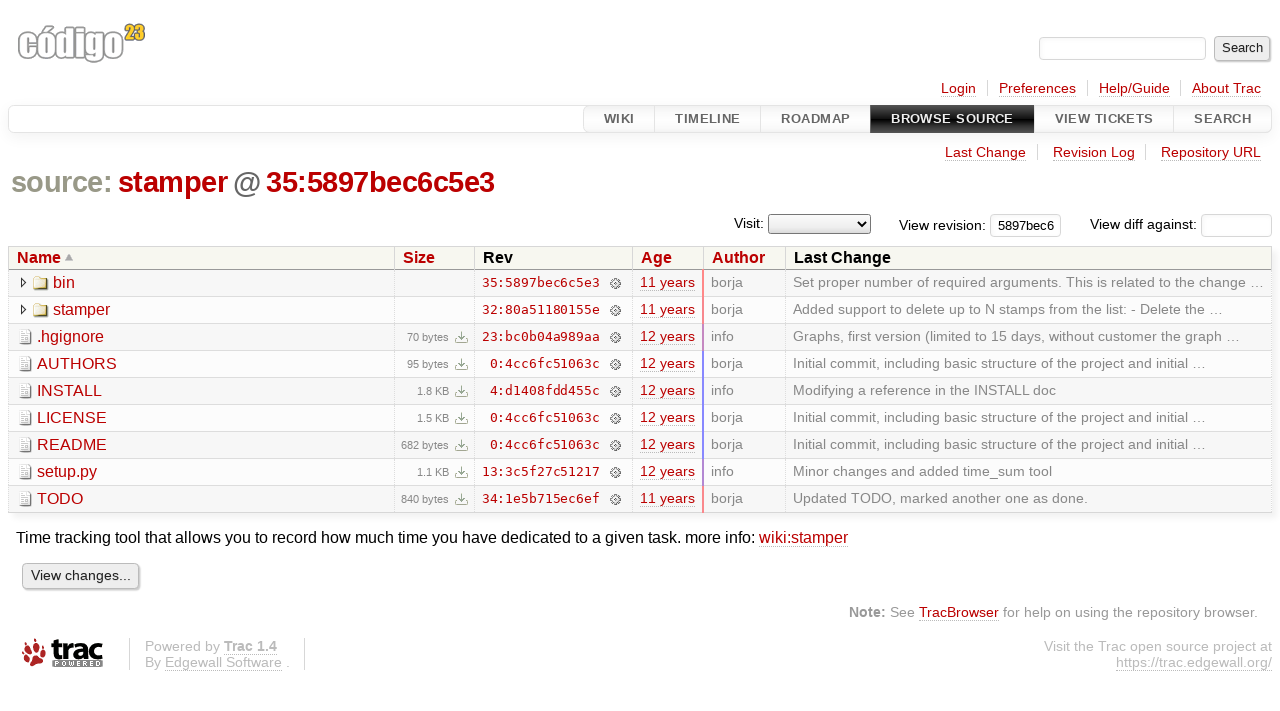

--- FILE ---
content_type: text/html;charset=utf-8
request_url: https://code.codigo23.net/trac/browser/stamper/?rev=5897bec6c5e3f933e03ffceeb8e032aa414e56ca
body_size: 5080
content:


<!DOCTYPE html>
<html lang="en-US">   <head>
    <!-- # block head (placeholder in theme.html) -->
        <!-- # block head (content inherited from layout.html) -->
    <title>
      stamper
          – Codigo23 Code Repositories

    </title>

    <meta http-equiv="Content-Type" content="text/html; charset=UTF-8" />
    <meta http-equiv="X-UA-Compatible" content="IE=edge" />
    <!--[if IE]><script>
        if (/^#__msie303:/.test(window.location.hash))
        window.location.replace(window.location.hash.replace(/^#__msie303:/, '#'));
        </script><![endif]-->

    <link rel="start"  href="/trac/wiki" />
    <link rel="search"  href="/trac/search" />
    <link rel="stylesheet"  href="/static-trac/htdocs/common/css/trac.css" type="text/css" />
    <link rel="stylesheet"  href="/static-trac/htdocs/common/css/browser.css" type="text/css" />
    <link rel="help"  href="/trac/wiki/TracGuide" />
    <link rel="icon"  href="https://code.codigo23.net/favicon.ico" type="image/x-icon" />
    <noscript>
      <style>
        .trac-noscript { display: none !important }
      </style>     </noscript>
    <link type="application/opensearchdescription+xml" rel="search"
          href="/trac/search/opensearch"
          title="Search Codigo23 Code Repositories"/>
    <script src="/static-trac/htdocs/common/js/jquery.js"></script>
    <script src="/static-trac/htdocs/common/js/babel.js"></script>
    <script src="/static-trac/htdocs/common/js/trac.js"></script>
    <script src="/static-trac/htdocs/common/js/search.js"></script>
    <script src="/static-trac/htdocs/common/js/folding.js"></script>
    <script src="/static-trac/htdocs/common/js/expand_dir.js"></script>
    <script src="/static-trac/htdocs/common/js/keyboard_nav.js"></script>
    <script>
      jQuery(function($) {
        $(".trac-autofocus").focus();
        $(".trac-target-new").attr("target", "_blank");
        if ($.ui) { /* is jquery-ui added? */
          $(".trac-datepicker:not([readonly])")
            .prop("autocomplete", "off").datepicker();
          // Input current date when today is pressed.
          var _goToToday = $.datepicker._gotoToday;
          $.datepicker._gotoToday = function(id) {
            _goToToday.call(this, id);
            this._selectDate(id)
          };
          $(".trac-datetimepicker:not([readonly])")
            .prop("autocomplete", "off").datetimepicker();
          $("#main").addClass("trac-nodatetimehint");
        }
        $(".trac-disable").disableSubmit(".trac-disable-determinant");
        setTimeout(function() { $(".trac-scroll").scrollToTop() }, 1);
        $(".trac-disable-on-submit").disableOnSubmit();
      });
    </script>
    <!--   # include 'site_head.html' (layout.html) -->
    <!--   end of site_head.html -->
    <!-- # endblock head (content inherited from layout.html) -->


    <meta name="ROBOTS" content="NOINDEX" />
    <script>
      jQuery(function($) {
        $(".trac-toggledeleted").show().click(function() {
                  $(this).siblings().find(".trac-deleted").toggle();
                  return false;
        }).click();
        $("#jumploc input").hide();
        $("#jumploc select").change(function () {
          this.parentNode.parentNode.submit();
        });

          /* browsers using old WebKits have issues with expandDir... */
          var webkit_rev = /AppleWebKit\/(\d+)/.exec(navigator.userAgent);
          if ( !webkit_rev || (521 - webkit_rev[1]).toString()[0] == "-" )
            enableExpandDir(null, $("table.dirlist tr"), {
                action: 'inplace',
                range_min_secs: '63540063711',
                range_max_secs: '63543335005'
            });
      });
    </script>
    <!-- # endblock head (placeholder in theme.html) -->
  </head> 
  <body>
    <!-- # block body (content inherited from theme.html) -->
    <!--   # include 'site_header.html' (theme.html) -->
    <!--   end of site_header.html -->

    <div id="banner">
      <div id="header">
        <a id="logo"
           href="https://code.codigo23.net/trac">
          <img  alt="Codigo23 Code Repositories" src="https://code.codigo23.net/static-trac/htdocs/site/codigo23.png" /></a>


      </div>
      <form id="search" action="/trac/search" method="get">
        <div>
          <label for="proj-search">Search:</label>
          <input type="text" id="proj-search" name="q" size="18"
                  value="" />
          <input type="submit" value="Search" />
        </div>
      </form>
          <div id="metanav" class="nav">
      <ul><li  class="first"><a href="/trac/login">Login</a></li><li ><a href="/trac/prefs">Preferences</a></li><li ><a href="/trac/wiki/TracGuide">Help/Guide</a></li><li  class="last"><a href="/trac/about">About Trac</a></li></ul>
    </div>

    </div>
        <div id="mainnav" class="nav">
      <ul><li  class="first"><a href="/trac/wiki">Wiki</a></li><li ><a href="/trac/timeline">Timeline</a></li><li ><a href="/trac/roadmap">Roadmap</a></li><li  class="active"><a href="/trac/browser">Browse Source</a></li><li ><a href="/trac/report">View Tickets</a></li><li  class="last"><a href="/trac/search">Search</a></li></ul>
    </div>


    <div id="main"
         >
      <div id="ctxtnav" class="nav">
        <h2>Context Navigation</h2>
        <ul>
          <li  class="first"><a href="/trac/changeset/35/stamper/">Last Change</a></li>
          <li ><a href="/trac/log/stamper/?rev=5897bec6c5e3f933e03ffceeb8e032aa414e56ca">Revision Log</a></li>
          <li  class="last"><a href="https://code.codigo23.net/hg/stamper">Repository URL</a></li>
        </ul>
        <hr />
      </div>

      

      

      <!-- # block content (placeholder in theme.html) -->
    <div id="content" class="browser">

      <h1>


<a class="pathentry first" href="/trac/browser?order=name"
   title="Go to repository index">source:</a>
<a class="pathentry" href="/trac/browser/stamper?rev=5897bec6c5e3f933e03ffceeb8e032aa414e56ca&amp;order=name"
   title="View stamper">stamper</a><span class="pathentry sep">@</span>
<a class="pathentry" href="/trac/changeset/5897bec6c5e3f933e03ffceeb8e032aa414e56ca/stamper"
   title="View changeset 35:5897bec6c5e3">35:5897bec6c5e3</a>
<br style="clear: both" />
      </h1>

      <div id="diffrev">
        <form action="/trac/changeset" method="get">
          <div>
            <label title="Show the diff against a specific revision">
              View diff against:
              <input type="text" name="old" size="6"/>
              <input type="hidden" name="old_path" value="stamper/"/>
              <input type="hidden" name="new" value="5897bec6c5e3f933e03ffceeb8e032aa414e56ca"/>
              <input type="hidden" name="new_path" value="stamper/"/>
            </label>
          </div>
        </form>
      </div>

      <div id="jumprev">
        <form action="#" method="get">
          <div>
            <label for="rev"
                   title="Hint: clear the field to view latest revision">
              View revision:</label>
            <input type="text" id="rev" name="rev" value="5897bec6c5e3f933e03ffceeb8e032aa414e56ca"
                   size="6" />
          </div>
        </form>
      </div>

      <div id="jumploc">
        <form action="#" method="get">
          <div class="buttons">
            <label for="preselected">Visit:</label>
            <select id="preselected" name="preselected">
              <option selected="selected"></option>
              <optgroup label="Branches">
                <option value="/trac/browser/stamper/?rev=75%3A957d4b9c06eb">default (tip)</option>
              </optgroup>
              <optgroup label="Tags">
                <option value="/trac/browser/stamper/?rev=75%3A957d4b9c06eb">tip</option>
                <option value="/trac/browser/stamper/?rev=48%3Ae1a22d078bbb">0.1</option>
              </optgroup>
            </select>
            <input type="submit" value="Go!"
                   title="Jump to the chosen preselected path" />
          </div>
        </form>
      </div>
      <div class="trac-tags">
      </div>
      <table class="listing dirlist" id="dirlist">



<thead>
  <tr>


<th  class="asc">
  <a title="Sort by name (descending)"
     href="/trac/browser/stamper/?rev=5897bec6c5e3f933e03ffceeb8e032aa414e56ca&amp;desc=1">Name</a>
</th>

<th >
  <a title="Sort by size (ascending)"
     href="/trac/browser/stamper/?rev=5897bec6c5e3f933e03ffceeb8e032aa414e56ca&amp;order=size">Size</a>
</th>
    <th class="rev">Rev</th>

<th >
  <a title="Sort by date (ascending)"
     href="/trac/browser/stamper/?rev=5897bec6c5e3f933e03ffceeb8e032aa414e56ca&amp;order=date">Age</a>
</th>

<th >
  <a title="Sort by author (ascending)"
     href="/trac/browser/stamper/?rev=5897bec6c5e3f933e03ffceeb8e032aa414e56ca&amp;order=author">Author</a>
</th>
    <th class="change">Last Change</th>
  </tr>
</thead>
        <tbody>



<tr class="odd">
  <td class="name">
    <a class="dir"
       title="View Directory"
       href="/trac/browser/stamper/bin?rev=5897bec6c5e3f933e03ffceeb8e032aa414e56ca">bin</a>
  </td>
  <td class="size">
  </td>
  <td class="rev">
    <a title="View Revision Log"
       href="/trac/log/stamper/bin?rev=35">35:5897bec6c5e3</a>
    <a title="View Changeset" class="chgset"
       href="/trac/changeset/5897bec6c5e3f933e03ffceeb8e032aa414e56ca/stamper">&nbsp;</a>
  </td>
  <td class="age"
       style="border-color: rgb(255,136,136)">
    <a class="timeline" href="/trac/timeline?from=2014-08-11T08%3A23%3A25%2B02%3A00&amp;precision=second" title="See timeline at Aug 11, 2014, 8:23:25 AM">11 years</a>
  </td>
  <td class="author"><span class="trac-author">borja</span></td>
  <td class="change">
    Set proper number of required arguments.
This is related to the change …
  </td>
</tr>
<tr class="even">
  <td class="name">
    <a class="dir"
       title="View Directory"
       href="/trac/browser/stamper/stamper?rev=5897bec6c5e3f933e03ffceeb8e032aa414e56ca">stamper</a>
  </td>
  <td class="size">
  </td>
  <td class="rev">
    <a title="View Revision Log"
       href="/trac/log/stamper/stamper?rev=35">32:80a51180155e</a>
    <a title="View Changeset" class="chgset"
       href="/trac/changeset/80a51180155ea8ec07f9ea4cd5524d69658fc8de/stamper">&nbsp;</a>
  </td>
  <td class="age"
       style="border-color: rgb(248,136,142)">
    <a class="timeline" href="/trac/timeline?from=2014-08-09T10%3A04%3A58%2B02%3A00&amp;precision=second" title="See timeline at Aug 9, 2014, 10:04:58 AM">11 years</a>
  </td>
  <td class="author"><span class="trac-author">borja</span></td>
  <td class="change">
    Added support to delete up to N stamps from the list:

- Delete the …
  </td>
</tr>
<tr class="odd">
  <td class="name">
    <a class="file"
       title="View File"
       href="/trac/browser/stamper/.hgignore?rev=5897bec6c5e3f933e03ffceeb8e032aa414e56ca">.hgignore</a>
  </td>
  <td class="size">
    <span title="70 bytes">70 bytes</span>
    <a href="/trac/export/5897bec6c5e3f933e03ffceeb8e032aa414e56ca/stamper/.hgignore"
       class="trac-rawlink"
       title="Download">&#8203;</a>
  </td>
  <td class="rev">
    <a title="View Revision Log"
       href="/trac/log/stamper/.hgignore?rev=35">23:bc0b04a989aa</a>
    <a title="View Changeset" class="chgset"
       href="/trac/changeset/bc0b04a989aa038fea39be1d38bb866ed8269cbd/stamper">&nbsp;</a>
  </td>
  <td class="age"
       style="border-color: rgb(197,136,193)">
    <a class="timeline" href="/trac/timeline?from=2014-07-24T02%3A52%3A30%2B02%3A00&amp;precision=second" title="See timeline at Jul 24, 2014, 2:52:30 AM">12 years</a>
  </td>
  <td class="author"><span class="trac-author">info</span></td>
  <td class="change">
    Graphs, first version (limited to 15 days, without customer the graph …
  </td>
</tr>
<tr class="even">
  <td class="name">
    <a class="file"
       title="View File"
       href="/trac/browser/stamper/AUTHORS?rev=5897bec6c5e3f933e03ffceeb8e032aa414e56ca">AUTHORS</a>
  </td>
  <td class="size">
    <span title="95 bytes">95 bytes</span>
    <a href="/trac/export/5897bec6c5e3f933e03ffceeb8e032aa414e56ca/stamper/AUTHORS"
       class="trac-rawlink"
       title="Download">&#8203;</a>
  </td>
  <td class="rev">
    <a title="View Revision Log"
       href="/trac/log/stamper/AUTHORS?rev=35">0:4cc6fc51063c</a>
    <a title="View Changeset" class="chgset"
       href="/trac/changeset/4cc6fc51063c8b8c88f1077741054f681941b82b/stamper">&nbsp;</a>
  </td>
  <td class="age"
       style="border-color: rgb(136,136,255)">
    <a class="timeline" href="/trac/timeline?from=2014-07-04T11%3A41%3A51%2B02%3A00&amp;precision=second" title="See timeline at Jul 4, 2014, 11:41:51 AM">12 years</a>
  </td>
  <td class="author"><span class="trac-author">borja</span></td>
  <td class="change">
    Initial commit, including basic structure of the project and initial …
  </td>
</tr>
<tr class="odd">
  <td class="name">
    <a class="file"
       title="View File"
       href="/trac/browser/stamper/INSTALL?rev=5897bec6c5e3f933e03ffceeb8e032aa414e56ca">INSTALL</a>
  </td>
  <td class="size">
    <span title="1835 bytes">1.8 KB</span>
    <a href="/trac/export/5897bec6c5e3f933e03ffceeb8e032aa414e56ca/stamper/INSTALL"
       class="trac-rawlink"
       title="Download">&#8203;</a>
  </td>
  <td class="rev">
    <a title="View Revision Log"
       href="/trac/log/stamper/INSTALL?rev=35">4:d1408fdd455c</a>
    <a title="View Changeset" class="chgset"
       href="/trac/changeset/d1408fdd455ca7133fdf09bfc38b99744a930f13/stamper">&nbsp;</a>
  </td>
  <td class="age"
       style="border-color: rgb(136,136,254)">
    <a class="timeline" href="/trac/timeline?from=2014-07-04T11%3A55%3A01%2B02%3A00&amp;precision=second" title="See timeline at Jul 4, 2014, 11:55:01 AM">12 years</a>
  </td>
  <td class="author"><span class="trac-author">info</span></td>
  <td class="change">
    Modifying a reference in the INSTALL doc
  </td>
</tr>
<tr class="even">
  <td class="name">
    <a class="file"
       title="View File"
       href="/trac/browser/stamper/LICENSE?rev=5897bec6c5e3f933e03ffceeb8e032aa414e56ca">LICENSE</a>
  </td>
  <td class="size">
    <span title="1537 bytes">1.5 KB</span>
    <a href="/trac/export/5897bec6c5e3f933e03ffceeb8e032aa414e56ca/stamper/LICENSE"
       class="trac-rawlink"
       title="Download">&#8203;</a>
  </td>
  <td class="rev">
    <a title="View Revision Log"
       href="/trac/log/stamper/LICENSE?rev=35">0:4cc6fc51063c</a>
    <a title="View Changeset" class="chgset"
       href="/trac/changeset/4cc6fc51063c8b8c88f1077741054f681941b82b/stamper">&nbsp;</a>
  </td>
  <td class="age"
       style="border-color: rgb(136,136,255)">
    <a class="timeline" href="/trac/timeline?from=2014-07-04T11%3A41%3A51%2B02%3A00&amp;precision=second" title="See timeline at Jul 4, 2014, 11:41:51 AM">12 years</a>
  </td>
  <td class="author"><span class="trac-author">borja</span></td>
  <td class="change">
    Initial commit, including basic structure of the project and initial …
  </td>
</tr>
<tr class="odd">
  <td class="name">
    <a class="file"
       title="View File"
       href="/trac/browser/stamper/README?rev=5897bec6c5e3f933e03ffceeb8e032aa414e56ca">README</a>
  </td>
  <td class="size">
    <span title="682 bytes">682 bytes</span>
    <a href="/trac/export/5897bec6c5e3f933e03ffceeb8e032aa414e56ca/stamper/README"
       class="trac-rawlink"
       title="Download">&#8203;</a>
  </td>
  <td class="rev">
    <a title="View Revision Log"
       href="/trac/log/stamper/README?rev=35">0:4cc6fc51063c</a>
    <a title="View Changeset" class="chgset"
       href="/trac/changeset/4cc6fc51063c8b8c88f1077741054f681941b82b/stamper">&nbsp;</a>
  </td>
  <td class="age"
       style="border-color: rgb(136,136,255)">
    <a class="timeline" href="/trac/timeline?from=2014-07-04T11%3A41%3A51%2B02%3A00&amp;precision=second" title="See timeline at Jul 4, 2014, 11:41:51 AM">12 years</a>
  </td>
  <td class="author"><span class="trac-author">borja</span></td>
  <td class="change">
    Initial commit, including basic structure of the project and initial …
  </td>
</tr>
<tr class="even">
  <td class="name">
    <a class="file"
       title="View File"
       href="/trac/browser/stamper/setup.py?rev=5897bec6c5e3f933e03ffceeb8e032aa414e56ca">setup.py</a>
  </td>
  <td class="size">
    <span title="1085 bytes">1.1 KB</span>
    <a href="/trac/export/5897bec6c5e3f933e03ffceeb8e032aa414e56ca/stamper/setup.py"
       class="trac-rawlink"
       title="Download">&#8203;</a>
  </td>
  <td class="rev">
    <a title="View Revision Log"
       href="/trac/log/stamper/setup.py?rev=35">13:3c5f27c51217</a>
    <a title="View Changeset" class="chgset"
       href="/trac/changeset/3c5f27c51217aace27b5b66b268304ffe2c3d0a3/stamper">&nbsp;</a>
  </td>
  <td class="age"
       style="border-color: rgb(179,136,211)">
    <a class="timeline" href="/trac/timeline?from=2014-07-18T11%3A01%3A39%2B02%3A00&amp;precision=second" title="See timeline at Jul 18, 2014, 11:01:39 AM">12 years</a>
  </td>
  <td class="author"><span class="trac-author">info</span></td>
  <td class="change">
    Minor changes and added time_sum tool
  </td>
</tr>
<tr class="odd">
  <td class="name">
    <a class="file"
       title="View File"
       href="/trac/browser/stamper/TODO?rev=5897bec6c5e3f933e03ffceeb8e032aa414e56ca">TODO</a>
  </td>
  <td class="size">
    <span title="840 bytes">840 bytes</span>
    <a href="/trac/export/5897bec6c5e3f933e03ffceeb8e032aa414e56ca/stamper/TODO"
       class="trac-rawlink"
       title="Download">&#8203;</a>
  </td>
  <td class="rev">
    <a title="View Revision Log"
       href="/trac/log/stamper/TODO?rev=35">34:1e5b715ec6ef</a>
    <a title="View Changeset" class="chgset"
       href="/trac/changeset/1e5b715ec6efba37d544aaeece42a9d086bd969c/stamper">&nbsp;</a>
  </td>
  <td class="age"
       style="border-color: rgb(250,136,140)">
    <a class="timeline" href="/trac/timeline?from=2014-08-09T23%3A46%3A22%2B02%3A00&amp;precision=second" title="See timeline at Aug 9, 2014, 11:46:22 PM">11 years</a>
  </td>
  <td class="author"><span class="trac-author">borja</span></td>
  <td class="change">
    Updated TODO, marked another one as done.
  </td>
</tr>
        </tbody>
      </table>
      <div class="description">
        <p>
Time tracking tool that allows you to record how much time you have dedicated to a given task. more info: <a class="wiki" href="/trac/wiki/stamper">wiki:stamper</a>
</p>

      </div>
      <div id="anydiff">
        <form action="/trac/diff" method="get">
          <div class="buttons">
            <input type="hidden" name="new_path"
                   value="/stamper" />

            <input type="hidden" name="old_path"
                   value="/stamper" />

            <input type="hidden" name="new_rev"
                   value="5897bec6c5e3f933e03ffceeb8e032aa414e56ca" />
            <input type="hidden" name="old_rev"
                   value="5897bec6c5e3f933e03ffceeb8e032aa414e56ca" />
            <input type="submit" value="View changes..."
                   title="Select paths and revs for Diff" />
          </div>
        </form>
      </div>

<div class="trac-help">
  <strong>Note:</strong>
 See   <a href="/trac/wiki/TracBrowser">TracBrowser</a>
 for help on using the repository browser.
</div>
    </div>
        <!-- # block content (content inherited from layout.html) -->
    <!-- # endblock content (content inherited from layout.html) -->

      <!-- # endblock content (placeholder in theme.html) -->
    </div>

    <div id="footer"><hr/>
      <a id="tracpowered" href="https://trac.edgewall.org/"
         ><img src="/static-trac/htdocs/common/trac_logo_mini.png" height="30"
               width="107" alt="Trac Powered"/></a>
      <p class="left">
Powered by         <a href="/trac/about"><strong>Trac 1.4</strong></a>
        <br />
 By         <a href="http://www.edgewall.org/">Edgewall Software</a>
.      </p>
      <p class="right">Visit the Trac open source project at<br /><a href="https://trac.edgewall.org/">https://trac.edgewall.org/</a></p>
    </div>
    <!--   # include 'site_footer.html' (theme.html) -->
    <!--   end of site_footer.html -->
    <!-- # endblock body (content inherited from theme.html) -->
  </body> </html>

--- FILE ---
content_type: text/css
request_url: https://code.codigo23.net/static-trac/htdocs/common/css/trac.css
body_size: 28609
content:
@charset "UTF-8"; /* -*- coding: utf-8 -*- */

html { overflow-y: scroll }
body {
 font-size: 100%;
 background: #fff; /* body_bg */
 color: #000;
 margin: .5em;
 padding: 0;
}
body, th, tr {
 font-style: normal;
 font-family: Roboto,Segoe UI,Verdana,'Bitstream Vera Sans',Helvetica,sans-serif; /* trac_sans_serif */
}
h1, h2, h3, h4 {
 font-weight: bold;
 letter-spacing: -0.018em;
 page-break-after: avoid;
}
h1 { font-size: 1.8em; margin: .15em 1em 0.5em 0 }
h2 { font-size: 1.6em; }
h3 { font-size: 1.2em; }

hr { border: none;  border-top: 1px solid #ccb; margin: 2em 0 }
address { font-style: normal }
img { border: none }

.underline { text-decoration: underline }
ol.loweralpha { list-style-type: lower-alpha }
ol.upperalpha { list-style-type: upper-alpha }
ol.lowerroman { list-style-type: lower-roman }
ol.upperroman { list-style-type: upper-roman }
ol.arabic     { list-style-type: decimal }

/* Link styles */
:link, :visited {
 text-decoration: none;
 color: #b00;
 border-bottom: 1px dotted #bbb;
}
:link:hover, :visited:hover {
 background-color: rgba(238, 238, 238, .5);
 color: #500;
 border-radius: .1em;
 box-shadow: 0 0 0 .15em rgba(238, 238, 238, .5);
}
h1 :link, h1 :visited ,h2 :link, h2 :visited, h3 :link, h3 :visited,
h4 :link, h4 :visited, h5 :link, h5 :visited, h6 :link, h6 :visited {
 color: inherit;
}

/* Heading anchors */
.anchor:link, .anchor:visited {
 border: none;
 color: #d7d7d7;
 font-size: .8em;
 vertical-align: text-top;
}
* > .anchor:link, * > .anchor:visited {
 visibility: hidden;
}
h1:hover .anchor, h2:hover .anchor, h3:hover .anchor,
h4:hover .anchor, h5:hover .anchor, h6:hover .anchor,
span:hover .anchor {
 visibility: visible;
}

h1:target, h2:target, h3:target, h4:target, h5:target, h6:target,
span:target {
 background: #fbffb6; /* trac_hl_color */
 box-shadow: 0 0 .4em 0.1em rgba(172, 172, 172, .25);
}

/* option anchors in TracIni macro */
.tracini table.wiki tbody tr:target { background: #ffb }
.tracini .tracini-option { border: none; position: relative }
.tracini .tracini-option:link:hover, .tracini .tracini-option:visited:hover {
 background-color: transparent;
}
.tracini tr[id]:hover .tracini-option:before {
 content: "\00b6";
 position: absolute;
 display: block;
 left: -1em;
 width: 1em;
 color: #d7d7d7;
 z-index: 1;
}

@media screen {
 a.ext-link .icon {
  background: url(../extlink.gif) left center no-repeat;
  padding-left: 15px;
 }
 a.mail-link .icon {
  background: url(../envelope.png) left center no-repeat;
  padding-left: 16px;
 }
 a.trac-rawlink, a.trac-ziplink {
  background: url('../download.png') right center no-repeat;
  padding-right: 16px;
  border-bottom: none;
 }
}

/* Forms */
input, textarea, select, .trac-button { margin: 2px }
/* Avoid respect to system font settings for controls on Firefox, #11607 */
input, select, button {
 font-style: normal;
 font-size: .9em;
 font-family: Roboto,Segoe UI,Verdana,'Bitstream Vera Sans',Helvetica,sans-serif; /* trac_sans_serif */
}

textarea {
 white-space: pre-wrap; /* Avoid to inherit white-space of its parent element for IE 11, #11376 */
 font-size: 1em;
}
input, select, .trac-button { vertical-align: middle }
select {
 background: linear-gradient(to top, #dbdbdb 0%, #eee 30%, #fbfbfb 100%); /* select_gradient_darker */
 border-radius: .2em;
 padding-bottom: .15em;
}
select[disabled] { background: #fdfdfd }
input[type=button], input[type=submit], input[type=reset], .trac-button {
 background: #eee;
 color: #222;
 border: 1px solid #bbb;
 border-radius: .3em;
 box-shadow: .1em .1em .1em 0 #ccc;
 padding: .25em .5em .35em; /* Chrome (.3em .5em) vs. FF (.2em .5em .4em) */
 font-size: .9em;
 text-shadow: .04em .04em #ddd;
 cursor: pointer;
}
input[type=button]:hover, input[type=submit]:hover, input[type=reset]:hover,
.trac-button:hover {
 background: #f6f6f6;
 box-shadow: .1em .1em .2em 0 #999;
 text-shadow: .04em .04em #fcfcfc;
}
input[type=button]:active, input[type=submit]:active, input[type=reset]:active,
.trac-button:active, .inlinebuttons a:active {
 position: relative;
 top: .1em;
 left: .1em;
}
input[type=button][disabled], input[type=submit][disabled],
input[type=reset][disabled], .trac-button[disabled] {
 background: #f6f6f6;
 border-style: solid;
 color: #999;
}
input[type=text], input.textwidget, textarea {
 border: 1px solid #d7d7d7;
 border-radius: .3em;
 box-shadow: .1em .1em .4em 0 #f6f6f6 inset;
}
input[type=text], input.textwidget { padding: .25em .5em }
input[type=text]:focus, input.textwidget:focus, textarea:focus {
 border: 1px solid #886;
}
option { border-bottom: 1px dotted #d7d7d7 }
fieldset {
 border: 1px solid #d7d7d7;
 border-radius: .4em;
 margin: 1em 0;
 background: #F7F7F0;
 box-shadow: .1em .1em 1em 0 #E7E7E7 inset;
 padding: 1em;
}
p.hint, span.hint, span.trac-datetimehint {
 color: #666;
 font-size: .9em;
 font-style: italic;
 margin: .5em 0;
 padding-left: 1em;
}
label.trac-textarea-hint {
 color: #666;
 display: block;
 font-size: .9em;
 font-style: italic;
 margin: .25em 0;
 text-align: right;
}
span.hint { vertical-align: middle; }
p.help { color: #666; font-size: 90%; margin: 1em .5em .5em; }
legend {
 color: #999;
 margin-left: .6em;
 padding: 0 .25em;
 font-size: 90%;
 font-weight: bold;
}
label.disabled, .disabled span.hint, .disabled p.help, .disabled legend,
.disabled input, .disabled select, .readonly span.hint, .readonly p.help {
 color: #d7d7d7
}
.buttons { margin: .5em .5em .5em 0 }
.buttons form, .buttons form div { display: inline }
.buttons input { margin: 1em .5em .1em 0; }

.inlinebuttons input,
.inlinebuttons .trac-button,
.inlinebuttons a {
 border: 1px solid #ddd;
 border-radius: 1em;
 height: 1.6em;
 padding: 0 .4em .1em;
 font-size: 70%;
 box-shadow: none;
 margin: 0 .1em .1em;
 background: none;
 color: #808080;
 cursor: pointer;
}
.uisymbols .inlinebuttons input[type=button],
.uisymbols .inlinebuttons input[type=submit],
.uisymbols .inlinebuttons .trac-button,
.uisymbols .inlinebuttons a {
 font-size: 100%;
}
.inlinebuttons input[type=button]:hover,
.inlinebuttons input[type=submit]:hover,
.inlinebuttons .trac-button:hover,
.inlinebuttons a:hover {
 background: #f6f6f6;
 color: #333;
 box-shadow: .1em .1em .4em 0 #dfdfdf;
}
input[type=button].trac-delete,
input[type=submit].trac-delete,
.trac-button.trac-delete {
 color: #d31313;
}
input[type=button].trac-delete:hover,
input[type=submit].trac-delete:hover,
.trac-button.trac-delete:hover {
 color: #e31313;
}
textarea {
 font-family: Open Sans Mono,Consolas,Lucida Console,monospace; /* code_monospace */
}
textarea.trac-fullwidth, input.trac-fullwidth, button.trac-fullwidth {
 -moz-box-sizing: border-box;
 box-sizing: border-box;
 margin-left: 0;
 margin-right: 0;
 width: 100%;
}
textarea.trac-fullwidth { padding: 2px; }
/* Resource edit forms (detailed view) */
form.mod { margin: 1em 0 }
form.mod .field { margin: .5em 0; }
form.mod .field.description { margin-top: 1em; }
form.mod .field label { padding-left: .2em }
form.mod #changeinfo .field { margin: 0.25em 0 0.75em 0 }
form.mod #changeinfo .options { padding: 0 0 0.5em 1em }

/* Header */
#header hr { display: none }
#header h1 { margin: 1.5em 0 -1.5em; padding: 0 }
#header img { border: none; margin: 0 0 -3em }
#header :link, #header :visited, #header :link:hover, #header :visited:hover {
 background: transparent;
 color: #555;
 margin-bottom: 2px;
 border: none;
 padding: 0;
}
#header h1 :link:hover, #header h1 :visited:hover { color: #000 }

/* Quick search */
#search {
 clear: both;
 font-size: .8em;
 height: 2.2em;
 margin: 0 0 1em;
 text-align: right;
}
#search input { font-size: 1em }
#search label { display: none }

/* Navigation */
.nav h2, .nav hr { display: none }
.nav ul {
 font-size: .9em; /* ctxtnav_font_size */
 list-style: none;
 margin: 0;
 padding: 0;
 text-align: right;
}
.nav li {
 border-right: 1px solid #d7d7d7;
 display: inline-block;
 padding: 0 .75em;
 white-space: nowrap;
}
.nav li.last { border-right: none }

/* Meta navigation bar */
#metanav {
 padding-top: .3em;
}
#metanav form.trac-logout {
 display: inline;
 margin: 0;
 padding: 0;
}
#metanav form.trac-logout button {
 margin: 0;
 padding: 0;
 border: 0;
 outline: 0;
 background: transparent;
 font-family: inherit;
 font-size: 100%;
 color: #b00;
 border-bottom: 1px dotted #bbb;
 cursor: pointer;
}
#metanav form.trac-logout button::-moz-focus-inner { border: 0; padding: 0 }
#metanav form.trac-logout button:hover { /* cf. :link:hover */
 background-color: rgba(238, 238, 238, .5);
 color: #500;
 border-radius: .1em;
 box-shadow: 0 0 0 .15em rgba(238, 238, 238, .5);
}
#metanav form.trac-logout button:active { position: static }

/* Main navigation bar */
#mainnav {
 font-size: .9em;
 font-weight: 600;
 letter-spacing: 0.03em;
 box-shadow: 0 .3em 1em #f2f2f2;
 border: 1px solid #e4e4e4;
 border-radius: .4em;
 margin: .66em 0 .33em;
}
#mainnav ul { margin: -1px }
#mainnav li {
 background: white url(../topbar_gradient.png) 0 0; /* fallback */
 background: linear-gradient(to bottom,#f2f2f2 0%,#fafafa 25%,#fefefe 49%,#fff 51%,#fafafa 85%,#f2f2f2 100%);
 border: 1px solid #e4e4e4;
 margin: 0px .3em 0 -.4em;
 padding: .4em 0; /* mainnav_padding = (mainnav_v_padding = .4em) 0  */
 font-weight: 600;
 text-transform: uppercase;
}

#mainnav .first, #mainnav .first :link {
 border-top-left-radius: .5em;
 border-bottom-left-radius: .5em;
}
#mainnav .last, #mainnav .last :link {
 border-top-right-radius: .5em;
 border-bottom-right-radius: .5em;
 margin-right: 0;
}

#mainnav :link, #mainnav :visited {
 border-bottom: none;
 color: #666;
 padding: .5em 20px;  /* mainnav_v_padding */
}

#mainnav :link:hover, #mainnav :visited:hover {
 background: #000 url(../topbar_gradient2.png) 0 0 repeat-x; /* fallback */
 background: linear-gradient(to bottom,#888 0%,#555 25%,#333 49%,#333 51%,#444 85%,#888 100%);
 color: #eee;
 padding: .5em 20px; /* mainnav_v_padding */
}

#mainnav .active {
 border: 1px solid #666;
}
#mainnav .active :link, #mainnav .active :visited {
 background: #000 url(../topbar_gradient2.png) 0 0 repeat-x; /* fallback */
 background: linear-gradient(to bottom,#555 0%,#333 25%,#111 49%,#000 51%,#333 75%,#555 100%);
 color: #eee;
}

/* Context-dependent navigation links */
#ctxtnav {
 min-height: 1em;
 padding: .4em 0; /* mainnav_padding */
}
#ctxtnav li ul {
 background: #f7f7f7;
 color: #ccc;
 border: 1px solid;
 padding: 0;
 display: inline;
 margin: 0;
}
#ctxtnav li li { padding: 0; }
#ctxtnav li li :link, #ctxtnav li li :visited { padding: 0 1em }
#ctxtnav li li :link:hover, #ctxtnav li li :visited:hover {
 background: #bba;
 color: #fff;
}

.trac-nav, .trac-topnav {
 float: right;
 font-size: 80%;
}
.trac-topnav {
 margin-top: 14px;
}

/* Alternate links */
#altlinks {
 clear: both;
 margin-top: .4em;
 text-align: center;
}
#altlinks h3 { font-size: 1.1em; letter-spacing: normal; margin: 0 }
#altlinks ul { list-style: none; margin: 0; padding: 0 }
#altlinks li {
 border-right: 1px solid #d7d7d7;
 display: inline;
 font-size: 1.1em;
 line-height: 1.5;
 padding: 0 1em;
 white-space: nowrap;
}
#altlinks li.last { border-right: none }
#altlinks li :link, #altlinks li :visited {
 background-repeat: no-repeat;
 color: #666;
 border: none;
 padding: 0 0 2px;
}
#altlinks li a.ics {
 background: url(../ics.png) left center no-repeat;
 padding-left: 22px;
}
#altlinks li a.rss {
 background: url(../feed.png) left center no-repeat;
 padding-left: 20px;
}

/* Footer */
#footer {
 clear: both;
 color: #bbb;
 font-size: .9em;
 height: 31px;
 padding: .25em 0;
}
#footer :link, #footer :visited { color: #bbb; }
#footer hr { display: none }
#footer #tracpowered { border: 0; float: left }
#footer #tracpowered:hover { background: transparent }
#footer p { margin: 0 }
#footer p.left {
 float: left;
 margin-left: 1em;
 padding: 0 1em;
 border-left: 1px solid #d7d7d7;
 border-right: 1px solid #d7d7d7;
}
#footer p.right {
 float: right;
 text-align: right;
}

/* Container for all the elements in the page, usually single child of the body element */
#content {
 position: relative; /* reference for absolute positioning of children */
}

/* Information content */
div.trac-content {
 padding: .5rem 1rem; /* trac_content_padding_left trac_content_padding_right */
 margin: .3em auto;
 border: 1px solid #e4e4e4;
 border-radius: .4em; /* main_border_radius */
 box-shadow: .3em .3em .4em #f2f2f2; /* main_box_shadow */
}
div.trac-content.borderless {
 border: none;
 box-shadow: none;
}
/* Draft content */
div.trac-draft {
 background: #fbfbfb url(../draft.png);
}

/* Author info */
.trac-author-anonymous, .trac-author-none {
 font-style: italic;
}
.trac-author-user {
 font-weight: bold;
 color: #666;
}

/* Help links */
.uinohelp .trac-help { display: none }
.trac-help {
 clear: both;
 color: #999;
 font-size: 90%;
 margin: 1em;
 text-align: right;
}
.trac-help :link, .trac-help :visited { cursor: help }
.trac-help hr { display: none }

/* Datepicker hints */
.trac-nodatetimehint .trac-datetimehint { display: none }

/* Section folding */
.foldable :link, .foldable :visited {
 background: url(../expanded.png) 4px 50% no-repeat;
 border: #e4e4e4 solid 1px;
 border-radius: .3em;
 box-shadow: .1em .15em .3em 0 #d7d7d7;
 color: #222;
 text-shadow: .04em .04em #fcfcfc;
 padding: .2em .5em .3em 20px;
}
.foldable :link:hover, .foldable :visited:hover { background-color: transparent }
.collapsed > .foldable :link, .collapsed > .foldable :visited {
 background-image: url(../collapsed.png);
}
.collapsed > div, .collapsed > table, .collapsed > ul, .collapsed > dl { display: none }
fieldset > legend.foldable :link, fieldset > legend.foldable :visited {
 color: #666;
 font-size: 110%;
 text-shadow: .04em .04em #ddd;
}
.collapsed legend.foldable { background: white }

.expander {
 background: url(../expander_normal.png) 0 50% no-repeat;
 cursor: pointer;
 padding-left: 8px;
 margin-left: 4px;
}
.expander:hover {
 background: url(../expander_normal_hover.png) 0 50% no-repeat;
}
.expander.expanded {
 background: url(../expander_open.png) 0 50% no-repeat;
 padding-left: 12px;
 margin-left: 0;
}
.expander.expanded:hover {
 background: url(../expander_open_hover.png) 0 50% no-repeat;
}

/* Section with count */
h2 .trac-count, h3 .trac-count {
 margin-left: .2em;
 vertical-align: baseline;
 color: #999;
 font-size: 90%;
 font-weight: normal;
}

/* Page preferences form */
#prefs {
 background: #f7f7f0;
 border: 1px solid #d4d4d4;
 border-radius: 11px; /* main_border_radius_px */
 box-shadow: .1em .3em .5em 0 #d4d4d4; /* aside_box_shadow */
 float: right;
 font-size: .9em;
 padding: .8em;
 position: relative;
 margin: 0 1em 1em;
}
#prefs input, #prefs select { font-size: .9em; vertical-align: middle }
#prefs fieldset {
 background: transparent;
 border: none;
 box-shadow: none;
 margin: .5em;
 padding: 0;
}
#prefs fieldset legend {
 background: transparent;
 color: #000;
 font-size: .9em;
 font-weight: normal;
 margin: 0 0 0 -1.5em;
 padding: 0;
}
#prefs .buttons { text-align: right }

/* Version information (browser, wiki, attachments) */
#info {
 margin: 1em 0 0 0;
 background: #f7f7f0;
 border: 1px solid #d7d7d7;
 border-collapse: collapse;
 border-spacing: 0;
 clear: both;
 width: 100%;
}
#info th, #info td { font-size: .9em; padding: 2px .5em; vertical-align: top }
#info th { font-weight: bold; text-align: left }
#info td.message { width: 100% }
#info .message ul { padding: 0; margin: 0 2em }
#info .message p { margin: .5em 0; padding: 0 }
#info .message hr { margin: .5em 0; padding: 0 }
a.trac-diff:after { content: "∆" }

/* Wiki */
.wikipage h1, .wikipage h2, .wikipage h3, .wikipage h4, .wikipage h5, .wikipage h6 { 
 margin-left: -1.5rem; /* wiki_h_margin_left = -(wiki_h_left_padding + wikipage_content_padding_left) */
 margin-right: -1rem; /* wiki_h_margin_right (= -trac_content_padding_right) */
}
.wikipage table h1, .wikipage table h2, .wikipage table h3 {
 margin-left: -1rem;
 margin-right: -.25rem;
}
div.compact > p:first-child { margin-top: 0 }
div.compact > p:last-child { margin-bottom: 0 }

/* Delete */
#delete-confirm li { list-style-type: square; }

/* Styles related to RTL support */
.rtl { direction: rtl; }
.rtl div.wiki-toc { float: left; }
.rtl .wiki-toc ul ul, .wiki-toc ol ol { padding-right: 1.2em }

a.missing:link, a.missing:visited, a.missing, span.missing,
a.forbidden, span.forbidden { color: #666 }
a.missing::after { content: "?" }
a.missing:hover { color: #000 }
a.closed:link, a.closed:visited, span.closed { text-decoration: line-through }

/* User-selectable styles for blocks */
.important {
 background: #fcb;
 border: 1px dotted #d00;
 color: #500;
 padding: 0 .5em 0 .5em;
 margin: .5em;
}

dl.wiki dt { font-weight: bold }
dl.compact dt { float: left; padding-right: .5em }
dl.compact dd { margin: 0; padding: 0 }

pre.wiki, pre.literal-block {
 background: #f7f7f7;
 border: 1px solid #d7d7d7;
 box-shadow: 0.3em 0.3em 0.75em 0.1em rgba(210, 215, 220, 0.3); /* content_box_shadow */
 border-radius: .3em;  /* content_border_radius */
 margin: 1em 1.75em;
 padding: .25em;
 overflow: auto;
}

div.wiki-code {
 margin: 1em 1.75em;
}

code, tt {
 color: #600;
 font-family: Open Sans Mono,Consolas,Lucida Console,monospace; /* code_monospace */
 border: 1px solid #edc;
 border-radius: .25em;
 padding: 0 0.15em;
 background: #fcfcfc;
 margin: 0 .1em;
 white-space: pre-wrap;
}
h1 code, h2 code, h3 code, h4 code, h5 code, h6 code {
 color: #500;
 font-weight: 500;
}

pre {
 font-family: Open Sans Mono,Consolas,Lucida Console,monospace; /* code_monospace */
 font-size: .9em;
}

blockquote.citation {
 margin: -0.6em 0 0 0;
 border-style: solid;
 border-width: 0 0 0 2px;
 padding-left: .5em;
 border-color: #b44;
}
.citation blockquote.citation { border-color: #4b4; }
.citation .citation blockquote.citation { border-color: #44b; }
.citation .citation .citation blockquote.citation { border-color: #c55; }
li blockquote.citation { margin-top: 0 }

table.wiki {
 border: 1px solid #ccc;
 border-collapse: collapse;
 border-spacing: 0;
 box-shadow: 0.3em 0.3em 0.75em 0.1em rgba(210, 215, 220, 0.3); /* content_box_shadow */
}
table.wiki td { border: 1px solid #ccc;  padding: .1em .25em; }
table.wiki th {
 border: 1px solid #bbb;
 padding: .1em .25em;
 background-color: #f7f7f7;
}
table.wiki tbody tr.even { background-color: #fcfcfc }
table.wiki tbody tr.odd { background-color: #f7f7f7 }

.wikitoolbar {
 margin-top: 0.3em;
 border: solid #d7d7d7;
 border-width: 1px 1px 1px 0;
 height: 18px;
 width: 234px;
}
.wikitoolbar :link, .wikitoolbar :visited {
 background: transparent url(../edit_toolbar.png) no-repeat;
 border: 1px solid #fff;
 border-left-color: #d7d7d7;
 cursor: default;
 display: block;
 float: left;
 width: 24px;
 height: 16px;
}
.wikitoolbar :link:hover, .wikitoolbar :visited:hover {
 background-color: transparent;
 border: 1px solid #fb2;
}
.wikitoolbar a.trac-wikitoolbar-em { background-position: 0 0 }
.wikitoolbar a.trac-wikitoolbar-strong { background-position: 0 -16px }
.wikitoolbar a.trac-wikitoolbar-heading { background-position: 0 -32px }
.wikitoolbar a.trac-wikitoolbar-link { background-position: 0 -48px }
.wikitoolbar a.trac-wikitoolbar-code { background-position: 0 -64px }
.wikitoolbar a.trac-wikitoolbar-hr { background-position: 0 -80px }
.wikitoolbar a.trac-wikitoolbar-np { background-position: 0 -96px }
.wikitoolbar a.trac-wikitoolbar-br { background-position: 0 -112px }
.wikitoolbar a.trac-wikitoolbar-img { background-position: 0 -128px }

/* Textarea resizer */
div.trac-resizable { display: inline-table; width: 100% }
div.trac-resizable > div { display: table-cell }
div.trac-resizable textarea { display: block; margin-bottom: 0 }
div.trac-grip {
 height: 5px;
 overflow: hidden;
 background: #eee url(../grip.png) no-repeat center 1px;
 border: 1px solid #ddd;
 border-top-width: 0;
 cursor: s-resize;
}

/* Styles for the list of attachments. */
#attachments > div.attachments {
 padding: 0 0 1em 1em;
}
#attachments dl.attachments { margin-left: 2em; padding: 0 }
#attachments dt { display: list-item; list-style: square; }
#attachments dd { font-style: italic; margin-left: 0; padding-left: 0; }
#attachments p {
 margin-left: 2em;
 font-size: 90%;
 color: #666;
}
#attachments > div.attachments > p {
 float: right;
 margin: .4em 0;
}
#attachments span.trac-author { font-style: italic; }

.attachment #preview { margin-top: 1em }

/* Styles for tabular listings such as those used for displaying directory
   contents and report results. */
table.listing {
 clear: both;
 border-bottom: 1px solid #d7d7d7;
 border-collapse: collapse;
 border-spacing: 0;
 box-shadow: .3em .3em .4em 0 #f2f2f2; /* main_box_shadow */
 margin: 1em 0;
 width: 100%;
}
table.listing th { text-align: left; padding: 0 1em .1em 0; font-size: 1em }
table.listing th.sel, table.listing td.sel { text-align: center; width: 1% }
table.listing thead tr { background: #f7f7f0 }
table.listing thead th {
 border: 1px solid #d7d7d7;
 border-bottom-color: #999;
 font-size: 1em;
 font-weight: bold;
 padding: 2px .5em;
 vertical-align: bottom;
 white-space: nowrap;
}
table.listing thead th :link:hover, table.listing thead th :visited:hover {
 background-color: transparent;
}
table.listing thead th a { border: none; padding-right: 12px }
table.listing th.asc a, table.listing th.desc a {
 font-weight: bold;
 background-position: 100% 50%;
 background-repeat: no-repeat;
}
table.listing th.asc a { background-image: url(../asc.png) }
table.listing th.desc a { background-image: url(../desc.png) }
table.listing tbody td, table.listing tbody th {
 border: 1px dotted #ddd;
 padding: .3em .5em;
 vertical-align: top;
}
table.listing tbody td a:hover, table.listing tbody th a:hover {
 background-color: transparent;
}
table.listing tbody tr { border-top: 1px solid #ddd }
table.listing tbody tr.even { background-color: #fcfcfc }
table.listing tbody tr.odd { background-color: #f7f7f7 }
table.listing tbody tr:hover td { background: #eed !important }
table.listing tbody tr.focus { background: #ddf !important }

table.listing pre { white-space: pre-wrap }

/* Styles for the page history table
   (extends the styles for "table.listing") */
#fieldhist td { padding: 0 .5em }
#fieldhist td.date, #fieldhist td.diff, #fieldhist td.version,
#fieldhist td.author {
 white-space: nowrap;
}
#fieldhist td.version { text-align: center }
#fieldhist td.comment { width: 100% }
#fieldhist .inlinebuttons {
 display: none;
 float: right;
}
.uisymbols #fieldhist .inlinebuttons a { font-size: 85% }

/* Auto-completion interface */
.suggestions { background: #fff; border: 1px solid #886; color: #222; }
.suggestions ul {
 font-family: sans-serif;
 max-height: 20em;
 min-height: 3em;
 list-style: none;
 margin: 0;
 overflow: auto;
 padding: 0;
 width: 440px;
}
* html .suggestions ul { height: 10em; }
.suggestions li { background: #fff; cursor: pointer; padding: 2px 5px }
.suggestions li.selected { background: #b9b9b9 }

/* Styles for the error page */
#content.error .message, div.system-message {
 background: #fdc;
 border: 2px solid #d00;
 color: #500;
 padding: .5em;
 margin: 1em 0;
}
#content.error div.message pre, div.system-message pre {
 margin-left: 1em;
 overflow: hidden;
 white-space: pre-wrap;
}

div.system-message p { margin: 0 }
div.system-message p.system-message-title { font-weight: bold; }

/* rst errors are less emphasized */
span.system-message {
 float: left;
 background: #fdc;
 padding: 0.2em;
 margin: 1px;
 border-radius: 0.25em;
}

/* whole-page admonitions in theme.html */
div.system-message {
 border-radius: .4em; /* main_border_radius */
 box-shadow: .3em .3em .4em 0 #f2f2f2; /* main_box_shadow */
}

#warning.system-message, .warning.system-message {
 background: #ffb;
 border: 1px solid #bb8;
}
#warning.system-message li { list-style-type: square; }

#notice.system-message, .notice.system-message {
 background: #dfd;
 border: 1px solid #8b8;
}
#notice.system-message li { list-style-type: square; }

div.system-message .trac-close-msg {
 display: none; /* hidden when no Javascript available */
 float: right;
 font-size: 80%;
 /* taken from .inlinebuttons */
 border: 1px solid #ddd;
 border-radius: 1em;
 height: 1.6em;
 padding: 0 .4em .1em;
 box-shadow: none;
 margin: 0 .1em .1em 0;
 background: none;
 color: #999;
 /* taken from trac-delete */
 color: #d31313;
 /* override */
 height: 1.4em;
}
div.system-message .trac-close-msg:hover {
 /* taken from .inlinebuttons */
 background: #f6f6f6;
 color: #333;
 text-shadow: .04em .04em #fcfcfc;
 box-shadow: .1em .1em .6em 0 #999;
}
.uisymbols div.system-message .trac-close-msg > span {
 display: none;
}
.uisymbols div.system-message .trac-close-msg:after {
 content: "x"; /* or &ndash; "–"; */
}

/* error.html page */
#content.error form.newticket { display: inline; }
#content.error form.newticket textarea { display: none; }

#content.error #traceback { margin-left: 1em; }
#content.error #traceback :link, #content.error #traceback :visited {
  border: none;
}
#content.error #tbtoggle { font-size: 80%; }
#content.error #traceback div { margin-left: 1em; }
#content.error #traceback h3 { font-size: 95%; margin: .5em 0 0; }
#content.error #traceback :link var, #content.error #traceback :visited var {
  font-family: Open Sans Mono,Consolas,Lucida Console,monospace; /* code_monospace */
  font-style: normal;
  font-weight: bold;
}
#content.error #traceback span.file { color: #666; font-size: 85%; }
#content.error #traceback ul { list-style: none; margin: .5em 0; padding: 0; }
#content.error #traceback table.code td { white-space: pre; font-size: 90%; }
#content.error #traceback table.code tr.current td { background: #e6e6e6; }
#content.error #traceback table { margin: .5em 0 1em;  }
#content.error #traceback th, #content.error #traceback td {
 font-size: 85%;
 padding: 1px;
}
#content.error #traceback th var {
  font-family: Open Sans Mono,Consolas,Lucida Console,monospace; /* code_monospace */
  font-style: normal;
}
#content.error #traceback td code { white-space: pre; }
#content.error #traceback pre { font-size: 95%; }

#content .paging { margin: 0 0 2em; padding: .5em 0 0;
  font-size: 85%; line-height: 2em; text-align: center;
}
#content .paging .current {
  padding: .1em .3em;
  border: 1px solid #333;
  background: #999; color: #fff;
}

#content .paging :link, #content .paging :visited {
  padding: .1em .3em;
  border: 1px solid #666;
  background: transparent; color: #666;
}
#content .paging :link:hover, #content .paging :visited:hover {
  background: #999; color: #fff;  border-color: #333;
}
#content .paging .previous a,
#content .paging .next a {
  font-size: 150%; font-weight: bold; border: none;
}
#content .paging .previous a:hover,
#content .paging .next a:hover {
  background: transparent; color: #666;
}

#content h2 .numresults { color: #666; font-size: 90%; }

/* Styles for the About page */
#content.about a.logo { border: none; float: right; margin-left: 2em; }
#content.about a.logo img { display: block; }
#content.about #python-logo img { width: 140px; height: 56px; }
#content.about p.copyright { color: #999; font-size: 90%; }

/* Styles for environment info (error and about pages) */
#environmentinfo h2 { margin-top: 2em; }
#environmentinfo table { margin: 1em; width: auto; }
#environmentinfo table th, #environmentinfo table td { border: 1px solid #ddd; font-size: 90%; }
#environmentinfo table th { background: #f7f7f7; font-weight: bold; white-space: nowrap; }
#environmentinfo table td.file { color: #666; }
#environmentinfo table tr.disabled th,
#environmentinfo table tr.disabled td { color: #999; }
#environmentinfo #config th, #content.about #config td { padding: 3px; }
#environmentinfo #config tr.modified { background: #ffd; }
#environmentinfo #config tr.modified td.value { font-style: italic; }
#environmentinfo #config td.doc { padding: 3px 1em; }

/* Styles for jquery-ui */
.trac-placeholder { background: #eed }

/* Styles for search word highlighting */
@media screen {
 .searchword0 { background: #ff9 }
 .searchword1 { background: #cfc }
 .searchword2 { background: #cff }
 .searchword3 { background: #ccf }
 .searchword4 { background: #fcf }
}

@media print {
 #header, #altlinks, #footer, .trac-help, #warning, #notice { display: none }
 .nav, form, .buttons form, form .buttons, form .inlinebuttons,
 .noprint, .trac-nav, .trac-topnav,
 #attachments > div.attachments > p {
  display: none;
 }
 form.printableform { display: block }
 pre.wiki, pre.literal-block { box-shadow: none }
 :link, :visited { border-bottom: none }
 div.trac-content {
  box-shadow: none;
  border: none;
 }
 .foldable :link, .foldable :visited {
  text-shadow: none;
  box-shadow: none;
 }
}
